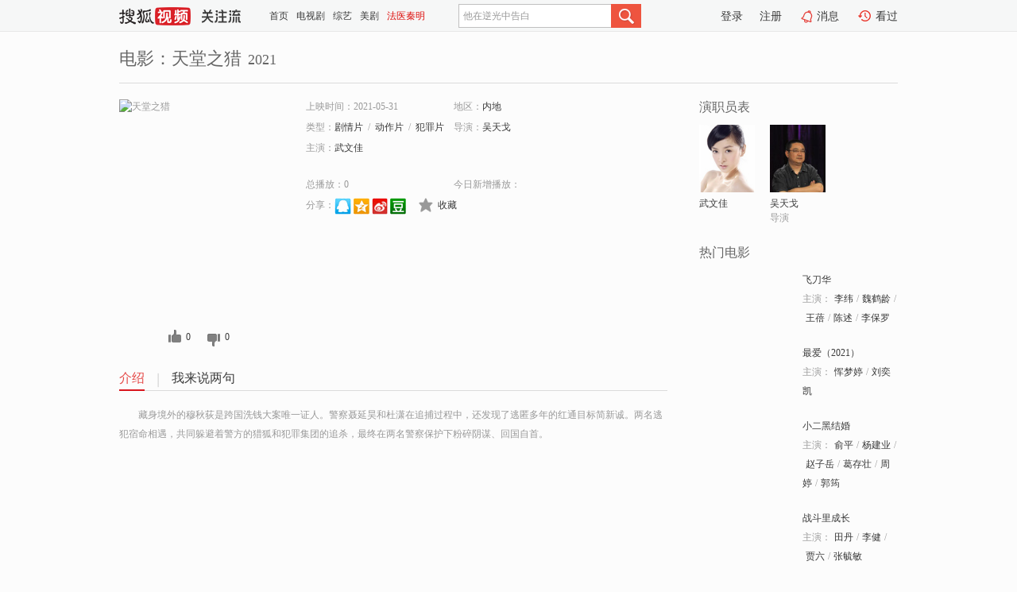

--- FILE ---
content_type: text/html;charset=UTF-8
request_url: https://score.my.tv.sohu.com/digg/get.do?type=327&vid=1262384&callback=jQuery17209058474394782396_1768933754499&_=1768933760166
body_size: 122
content:
jQuery17209058474394782396_1768933754499({"vid":1262384,"downCount":0,"statusText":"success but not exists","upCount":0,"pid":-1,"tvid":1262384,"type":327,"status":200})

--- FILE ---
content_type: text/javascript; charset=utf-8
request_url: https://hui.sohu.com/mum/ipqueryjp?callback=jsonp1768933753841&cookie=1768933753961&platform_source=pc&_=1768933753842
body_size: 28
content:
typeof jsonp1768933753841 === 'function' && jsonp1768933753841({
  "ext_ip": "3.137.194.145",
  "urls": []
});

--- FILE ---
content_type: text/plain;charset=UTF-8
request_url: https://v4.passport.sohu.com/i/cookie/common?callback=passport4015_cb1768933759966&dfp=1768933760000&_=1768933760000
body_size: -298
content:
passport4015_cb1768933759966({"body":"","message":"Success","status":200})